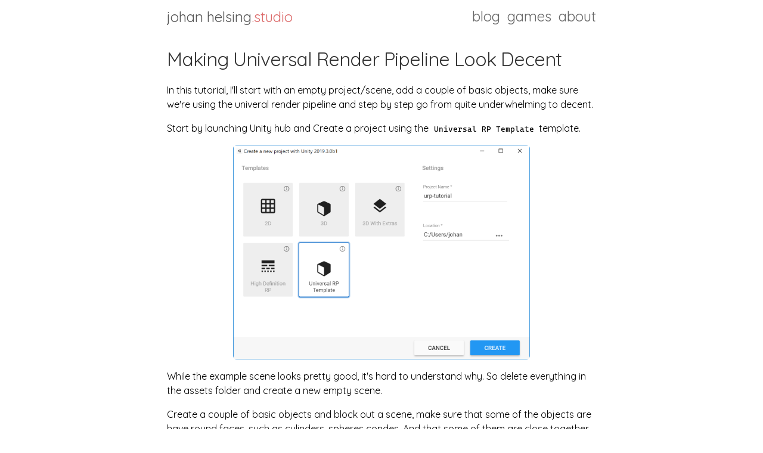

--- FILE ---
content_type: text/html
request_url: https://johanhelsing.studio/posts/making-universal-render-pipeline-look-decent
body_size: 14800
content:
<!DOCTYPE html>
<html lang="en-US">

<head>
    <meta charset='utf-8'>
    <meta http-equiv="X-UA-Compatible" content="IE=edge">
    <meta name="viewport" content="width=device-width, initial-scale=1, maximum-scale=1">
    <link rel="stylesheet" href="/style.css" media="screen" type="text/css">
    <link rel="stylesheet" href="/print.css" media="print" type="text/css">
    <link rel="shortcut icon" type="image/png" href="/favicon.png">
    <meta property="og:site_name" content="Johan Helsing Studio" />


<title>Making Universal Render Pipeline Look Decent</title>
<meta property="og:title" content="Making Universal Render Pipeline Look Decent" />
<meta name="twitter:title" content="Making Universal Render Pipeline Look Decent" />
<meta property="og:type" content="article" />
<meta property="article:published_time" content="2019-09-10" />
<meta property="article:author" content="Johan Helsing" />



<meta name="description" content="In this tutorial, I&#x27;ll start with an empty project&#x2F;scene, add a couple
of basic objects, make sure we&#x27;re using the univeral render pipeline and step
by step go from quite underwhelming to decent." />
<meta property="og:description" content="In this tutorial, I&#x27;ll start with an empty project&#x2F;scene, add a couple
of basic objects, make sure we&#x27;re using the univeral render pipeline and step
by step go from quite underwhelming to decent." />


<meta property="og:image" content="https://johanhelsing.studio/assets/urp-static.png" />
<meta name="twitter:card" content="summary_large_image" />
<meta name="twitter:image" content="https://johanhelsing.studio/assets/urp-static.png" />



<meta property="article:tag" content="unity" />

<meta property="article:tag" content="tutorial" />


    <script>
MathJax = {
    tex: {
        inlineMath: [['$', '$'], ['\\(', '\\)']]
    }
};
</script>
<script type="text/javascript" id="MathJax-script" async
src="https://cdn.jsdelivr.net/npm/mathjax@3/es5/tex-mml-chtml.js">
</script>
    <script async defer data-domain="johanhelsing.studio" src="https://plausible.helsing.studio/js/plausible.js"></script>


    <link rel="me" href="https://mastodon.social/@johanhelsing" />
    <meta name="google-site-verification" content="cyExCsZGRKgnr3ksB6FeYus_xt6sR1cU9JBw87j5_0Q" />
</head>

<body>
    <header>
        <div class="inner">
            <button class="hamburger hamburger--collapse" type="button" id="menu-button">
                <span class="hamburger-box">
                    <span class="hamburger-inner"></span>
                </span>
            </button>
            <a href="/">
                <h1>johan helsing<span class="studio-tld">.studio</span></h1>
            </a>
            <nav id="main-menu">
                <ul>
                    <li><a href="/">blog</a></li>
                    <li><a href="/games">games</a></li>
                    <li><a href="/about">about</a></li>
                </ul>
            </nav>
        </div>
    </header>

    <div id="content-wrapper">
        <!-- <div class="inner clearfix { layout.innerextraclasses }"> -->
        <div class="inner clearfix}}">
            <section id="main-content">
                

<h1 class="title">Making Universal Render Pipeline Look Decent</h1>

<!-- 2019-09-10 -->

<p>In this tutorial, I'll start with an empty project/scene, add a couple
of basic objects, make sure we're using the univeral render pipeline and step
by step go from quite underwhelming to decent.</p>
<span id="continue-reading"></span>
<p>Start by launching Unity hub and Create a project using the <code>Universal RP Template</code> template.</p>
<p><img src="/assets/urp-template.png" alt="Select the Universal render pipeline template" /></p>
<p>While the example scene looks pretty good, it's hard to understand why. So
delete everything in the assets folder and create a new empty scene.</p>
<p>Create a couple of basic objects and block out a scene, make sure that some of
the objects are have round faces, such as cylinders, spheres condes. And that
some of them are close together.</p>
<p>Find a good angle in the scene viewport, and hit <code>Ctrl+F</code> to align the camera
with the scene view. Open the game view in a separate window to make sure you
can see it while working.</p>
<p><img src="/assets/urp-primitives.png" alt="Default look of universal render pipeline" /></p>
<p>As you can see on the picture, the reason we do this, is that even though you
enable shaded mode in the viewport, there are few still a few differences
compared to the game view.</p>
<h2 id="enabling-the-universal-render-pipeline">Enabling the Universal Render Pipeline</h2>
<p>Even though we have the Universal render Pipeline package installed, a couple
of things needs to be in order. Otherwise, Unity will fall back to the standard
(old) pipeline.</p>
<p>The first thing we need to do, is create a render pipeline asset. This is an
asset that will hold many of our rendering settings. To create it right-click
in the project browser and select <code>Create</code>-&gt;<code>Rendering</code>-&gt;<code>Universal Render Pipeline</code>-&gt;<code>Pipeline Asset</code>.</p>
<p>Now, we've created a pipeline asset, but we still need to make sure it's used
for rendering. The reason we have to do this, is that you could have multiple
pipeline assets and use different ones depending on platform and quality
settings. Go to <code>Edit</code>-&gt;<code>Project Settings</code>-&gt;<code>Graphics</code>-&gt;<code>Scriptable Render Pipeline asset</code> and select the pipeline you created.</p>
<p><img src="/assets/urp-fresh-pipeline.png" alt="Everything is pink" /></p>
<p>So... suddenly everything turned pink. What a nasty suprprise. The reason this
happens, is that we created all the primitives when the standard pipeline was
used, and the materials that got assigned to those primitives are for the old
pipeline. In order to fix this, you need to assign new Universal pipeline
compatible materials.</p>
<p>While it may seem tempting to try to <code>Edit</code>-&gt;<code>Render Pipeline</code>-&gt;<code>Universal Render Pipeline</code>-&gt;<code>Upgrade Project Materials to UniversalRP Materials</code>, it
doesn't currently work for <code>Simple/Lit</code>, so we need to reassign manually.</p>
<p>Create a new material for all you primitives (<code>Create</code>-&gt;<code>Material</code>) and open it
in the inspector. By default it should use the <code>Universal Render Pipeline/Lit</code>
shader.</p>
<p>Select all your primitives in the scene hierarchy and assign the newly created
material in the inspector.</p>
<p><img src="/assets/urp-defaults.png" alt="Defaults look hideous" /></p>
<p>Now, we it isn't pink anymore, but instead we have something even more hideous
than we started out with... Let's fix it!</p>
<h2 id="enable-anti-aliasing">Enable anti-aliasing.</h2>
<p>Now, the first thing that really stands out to me, is the jagged edges of
<em>almost everything</em>. The reason for this, is that anti-aliasing is disabled by
default. In fact a lot of the default quality settings are rather weird, and/or
underwhelming.</p>
<p>Open the <code>UniversalRenderPipelineAsset</code> you created earlier and edit it in the
inspector. Under the <code>Quality</code> section, change <code>Anti Aliasing (MSAA)</code> from
disabled to <code>8x</code>.</p>
<p><img src="/assets/urp-antialiasing.png" alt="Anti-aliasing enabled" /></p>
<p>This gets rid of the jaggies on the edges of objects, but not on the shadows...
which leads us on to:</p>
<h2 id="increase-shadow-resolution">Increase shadow resolution</h2>
<p>By default a shadow resolution of 2048 is used for the main light. Go to
<code>Pipeline asset</code>-&gt;<code>Lighting</code>-&gt;<code>Shadow Resolution</code> and change it to <code>4096</code>.</p>
<p><img src="/assets/urp-shadow-resolution.png" alt="Shadow resolution set to 4096" /></p>
<p>This is starting to not look obviously broken anymore :)</p>
<h2 id="enable-soft-shadows">Enable soft shadows</h2>
<p>There's still some jaggedness going on here, though. And in fact, almost no
matter how much you bump the shadow resolution, there will still be some
jaggedness, which is why I recommend that you also enable soft shadows, which
makes the issue less obvious.</p>
<p>Enale it by checking <code>Pipeline asset</code>-&gt;<code>Shadows</code>-&gt;<code>Soft Shadows</code>.</p>
<p><img src="/assets/urp-soft-shadows.png" alt="Soft shadows" /></p>
<p>Lighting-wise this is still looking pretty boring, lets take care of that!</p>
<h2 id="bake-lighting">Bake lighting</h2>
<p>The shadows are completely black, which is very odd, and doesn't really happen
in real life. And they don't really look like they fit in with the background
either.</p>
<p>The reason for this, is that, by default, no light maps are generated, and this
has to be done manually. You can do this by going to
<code>Window</code>-&gt;<code>Rendering</code>-&gt;<code>Lighting Settings</code> and then press <code>Generate Lighting</code>
at the bottom.</p>
<p>Also go ahead and check the <code>Auto generate</code> box nex to the <code>Generate Lighting</code>
button, this will save us a lot of clicking as we change further lighting
settings.</p>
<p>Tip: Also, in the <code>Lightmapper Settings</code> section, switch from <code>Progressive CPU</code>
to <code>Progressive GPU (preview)</code> and see if it works for you. This will be a lot
faster.</p>
<p><img src="/assets/urp-generate-lighting.png" alt="Generate light maps" /></p>
<p>Lighting-wise we're back to something similar to what we started with, but we
can do better :)</p>
<p>While this certainly looks less broken, something weird is still going on in
the shadows. The corners don't really look like corners. One of the reasons for
that, is that we don't get the full advantages of baked lighting because it
only works for static objects, and the primitives we created are not set to
static by default. It's a good idea to set all objects to static unless you
know they can move.</p>
<p>Go ahead and select everything in the scene except the camera and, tick the
<code>Static</code> box in the top of the inspector.</p>
<p><img src="/assets/urp-static.png" alt="Switch to static objects" /></p>
<p>I think this is starting to look decent! There are still lots of things to do,
but this should cover the most important areas in order to have something that
doesn't look like a two decades old console game.</p>
<p>I you liked this post, please let me know and I might turn this into a
tutorial series!</p>




<h2>Comments</h2>

<div id='github-comments-list'>
    Loading comments...
</div>

<script type='text/javascript'>
    var url = `https://github.com/johanhelsing/johanhelsing.github.io/issues/2`;
    var api_url = `https://api.github.com/repos/johanhelsing/johanhelsing.github.io/issues/2/comments`
    document.addEventListener("DOMContentLoaded", function () {
        var req = new XMLHttpRequest();
        req.addEventListener("load", function () {
            console.log(this.responseText);
            var content = "Comments are not open for this post yet.";

            if (this.status === 200) {
                content = "<p><a href='" + url + "'>Post a comment on GitHub</a></p>";
                var data = JSON.parse(this.responseText);
                data.map(comment => {
                    var date = new Date(comment.created_at);
                    content += "<section class='github-comment'>";

                    content += "<div class='github-comment-header'>";

                    content += "<img src='" + comment.user.avatar_url + "' width='24px' class='github-comment-avatar'>";

                    content += "<div style='padding-left:0.5em'><a href='" + comment.user.html_url + "'>" + comment.user.login + "</a>";
                    // content += " posted at ";
                    content += " ";
                    content += "<time><em>" + date.toLocaleTimeString("en-IN", { hour12: false, year: 'numeric', month: 'numeric', day: 'numeric', hour: '2-digit', minute: '2-digit' }) + "</em></time></div>";

                    content += "</div>"; // header

                    content += "<div class='github-comment-contents'>";
                    content += comment.body_html;
                    content += "</div>";

                    content += "</section>";
                });
            }

            document.getElementById("github-comments-list").innerHTML = content;
        });
        req.open("GET", api_url);
        req.setRequestHeader("Accept", "application/vnd.github.v3.html+json");
        req.send();
    });
</script>



            </section>
            <aside id="sidebar">
            </aside>
        </div>
    </div>

    
    <script>
        const button = document.querySelector('#menu-button');
        const menu = document.querySelector('#main-menu');
        button.addEventListener('click', event => {
            button.classList.toggle("is-active");
            menu.classList.toggle("is-active");
        });

        function getOS() {
            var userAgent = window.navigator.userAgent,
                platform = window.navigator.platform,
                macosPlatforms = ['Macintosh', 'MacIntel', 'MacPPC', 'Mac68K'],
                windowsPlatforms = ['Win32', 'Win64', 'Windows', 'WinCE'],
                iosPlatforms = ['iPhone', 'iPad', 'iPod'],
                os = null;

            if (macosPlatforms.indexOf(platform) !== -1) {
                os = 'mac';
            } else if (iosPlatforms.indexOf(platform) !== -1) {
                os = 'ios';
            } else if (windowsPlatforms.indexOf(platform) !== -1) {
                os = 'windows';
            } else if (/Android/.test(userAgent)) {
                os = 'android';
            } else if (!os && /Linux/.test(platform)) {
                os = 'linux';
            }

            return os;
        }

        const os = getOS();
        const body = document.querySelector('body');
        body.classList.add(os);
    </script>

    <!-- wasm-player -->
    <script>
        "use strict";
        function initPlayer(player) {
            // get html elements
            const startButton = player.getElementsByClassName("play-button")[0]
            const iframe = player.getElementsByTagName("iframe")[0]
            const src = iframe.getAttribute("data-src")

            const load = () => {
                iframe.src = src
                player.classList.remove("stopped")
                startButton.disabled = true;
                iframe.focus()
            }

            startButton.addEventListener("click", load)
        }

        const wasmPlayers = document.getElementsByClassName("wasm-player")

        for (var i = 0; i < wasmPlayers.length; ++i) {
            initPlayer(wasmPlayers[i])
        }
    </script>
</body>

</html>

--- FILE ---
content_type: text/css
request_url: https://johanhelsing.studio/style.css
body_size: 15095
content:
/*! normalize.css v3.0.2 | MIT License | git.io/normalize */@import url("https://fonts.googleapis.com/css2?family=Quicksand:wght@300;400&family=Roboto+Mono:wght@400&display=swap");@import url("https://cdn.jsdelivr.net/npm/@xz/fonts@1/serve/cascadia-code.min.css");html{font-family:sans-serif;-ms-text-size-adjust:100%;-webkit-text-size-adjust:100%}body{margin:0}article,aside,details,figcaption,figure,footer,header,hgroup,main,menu,nav,section,summary{display:block}audio,canvas,progress,video{display:inline-block;vertical-align:baseline}audio:not([controls]){display:none;height:0}[hidden],template{display:none}a{background-color:transparent}a:active,a:hover{outline:0}abbr[title]{border-bottom:1px dotted}b,strong{font-weight:bold}dfn{font-style:italic}h1{font-size:2em;margin:0.67em 0}mark{background:#ff0;color:#000}small{font-size:80%}sub,sup{font-size:75%;line-height:0;position:relative;vertical-align:baseline}sup{top:-0.5em}sub{bottom:-0.25em}img{border:0}svg:not(:root){overflow:hidden}figure{margin:1em 40px}hr{box-sizing:content-box;height:0}pre{overflow:auto}code,kbd,pre,samp{font-family:monospace, monospace;font-size:1em}button,input,optgroup,select,textarea{color:inherit;font:inherit;margin:0}button{overflow:visible}button,select{text-transform:none}button,html input[type="button"],input[type="reset"],input[type="submit"]{-webkit-appearance:button;cursor:pointer}button[disabled],html input[disabled]{cursor:default}button::-moz-focus-inner,input::-moz-focus-inner{border:0;padding:0}input{line-height:normal}input[type="checkbox"],input[type="radio"]{box-sizing:border-box;padding:0}input[type="number"]::-webkit-inner-spin-button,input[type="number"]::-webkit-outer-spin-button{height:auto}input[type="search"]{-webkit-appearance:textfield;box-sizing:content-box}input[type="search"]::-webkit-search-cancel-button,input[type="search"]::-webkit-search-decoration{-webkit-appearance:none}fieldset{border:1px solid #c0c0c0;margin:0 2px;padding:0.35em 0.625em 0.75em}legend{border:0;padding:0}textarea{overflow:auto}optgroup{font-weight:bold}table{border-collapse:collapse;border-spacing:0}td,th{padding:0}.highlight table td{padding:5px}.highlight table pre{margin:0}.highlight,.highlight .w{color:#fbf1c7;background-color:#282828}.highlight .err{color:#fb4934;background-color:#282828;font-weight:bold}.highlight .c,.highlight .ch,.highlight .cd,.highlight .cm,.highlight .cpf,.highlight .c1,.highlight .cs{color:#928374;font-style:italic}.highlight .cp{color:#8ec07c}.highlight .nt{color:#fb4934}.highlight .o,.highlight .ow{color:#fbf1c7}.highlight .p,.highlight .pi{color:#fbf1c7}.highlight .gi{color:#b8bb26;background-color:#282828}.highlight .gd{color:#fb4934;background-color:#282828}.highlight .gh{color:#b8bb26;font-weight:bold}.highlight .k,.highlight .kn,.highlight .kp,.highlight .kr,.highlight .kv{color:#fb4934}.highlight .kc{color:#d3869b}.highlight .kt{color:#fabd2f}.highlight .kd{color:#fe8019}.highlight .s,.highlight .sb,.highlight .sc,.highlight .dl,.highlight .sd,.highlight .s2,.highlight .sh,.highlight .sx,.highlight .s1{color:#b8bb26;font-style:italic}.highlight .si{color:#b8bb26;font-style:italic}.highlight .sr{color:#b8bb26;font-style:italic}.highlight .sa{color:#fb4934}.highlight .se{color:#fe8019}.highlight .nn{color:#8ec07c}.highlight .nc{color:#8ec07c}.highlight .no{color:#d3869b}.highlight .na{color:#b8bb26}.highlight .m,.highlight .mb,.highlight .mf,.highlight .mh,.highlight .mi,.highlight .il,.highlight .mo,.highlight .mx{color:#d3869b}.highlight .ss{color:#83a598}/*!
 * Hamburgers
 * @description Tasty CSS-animated hamburgers
 * @author Jonathan Suh @jonsuh
 * @site https://jonsuh.com/hamburgers
 * @link https://github.com/jonsuh/hamburgers
 */.hamburger{padding:15px 15px;display:inline-block;cursor:pointer;transition-property:opacity, filter;transition-duration:0.15s;transition-timing-function:linear;font:inherit;color:inherit;text-transform:none;background-color:transparent;border:0;margin:0;overflow:visible}.hamburger:hover{opacity:.7}.hamburger.is-active:hover{opacity:.7}.hamburger.is-active .hamburger-inner,.hamburger.is-active .hamburger-inner::before,.hamburger.is-active .hamburger-inner::after{background-color:var(--main-fg-color-bright)}.hamburger-box{width:30px;height:19px;display:inline-block;position:relative}.hamburger-inner{display:block;top:50%;margin-top:-.5px}.hamburger-inner,.hamburger-inner::before,.hamburger-inner::after{width:30px;height:1px;background-color:var(--main-fg-color);border-radius:4px;position:absolute;transition-property:transform;transition-duration:0.15s;transition-timing-function:ease}.hamburger-inner::before,.hamburger-inner::after{content:"";display:block}.hamburger-inner::before{top:-9px}.hamburger-inner::after{bottom:-9px}.hamburger--collapse .hamburger-inner{top:auto;bottom:0;transition-duration:0.13s;transition-delay:0.13s;transition-timing-function:cubic-bezier(0.55, 0.055, 0.675, 0.19)}.hamburger--collapse .hamburger-inner::after{top:-18px;transition:top 0.2s 0.2s cubic-bezier(0.33333, 0.66667, 0.66667, 1),opacity 0.1s linear}.hamburger--collapse .hamburger-inner::before{transition:top 0.12s 0.2s cubic-bezier(0.33333, 0.66667, 0.66667, 1),transform 0.13s cubic-bezier(0.55, 0.055, 0.675, 0.19)}.hamburger--collapse.is-active .hamburger-inner{transform:translate3d(0, -9px, 0) rotate(-45deg);transition-delay:0.22s;transition-timing-function:cubic-bezier(0.215, 0.61, 0.355, 1)}.hamburger--collapse.is-active .hamburger-inner::after{top:0;opacity:0;transition:top 0.2s cubic-bezier(0.33333, 0, 0.66667, 0.33333),opacity 0.1s 0.22s linear}.hamburger--collapse.is-active .hamburger-inner::before{top:0;transform:rotate(-90deg);transition:top 0.1s 0.16s cubic-bezier(0.33333, 0, 0.66667, 0.33333),transform 0.13s 0.25s cubic-bezier(0.215, 0.61, 0.355, 1)}.wasm-player{background:#282828;color:#ddd;width:100%;aspect-ratio:4/3;overflow:hidden;display:flex;position:relative}.wasm-player .play-button{position:absolute;width:100%;height:100%;background:transparent;transform:scale(1, 1) rotate(0.02deg);transition:color 0.3s, transform 0.2s ease-out;border:0;color:transparent;font-size:2rem;pointer-events:none}.wasm-player .wasm-player-preview{position:absolute;width:100%;height:100%;max-height:unset !important;opacity:0;transition:opacity 0.5s;pointer-events:none}.wasm-player iframe{width:100%;height:100%}.wasm-player .wasm-player-play-overlay{transition:opacity 0.5s;position:absolute;width:100%;height:100%;background:#000;opacity:0;pointer-events:none}.wasm-player.stopped iframe{display:none}.wasm-player.stopped .wasm-player-preview{opacity:1}.wasm-player.stopped:hover .play-button{pointer-events:inherit}.wasm-player.stopped:hover .wasm-player-play-overlay{opacity:0.4}.wasm-player.stopped:hover .play-button:hover{color:#fff;transform:scale(1.2, 1.2) rotate(0.02deg)}.hamburger,.hamburger-box{z-index:1000;position:inherit}@media screen and (min-width: 900px){.hamburger,.hamburger-box{display:none}}:root{--main-bg-color: white;--main-fg-color: black;--main-fg-color-bright: black;--top-bar-height: 4em;--quote-bar-color: #ccc;--info-bg-color: #f7f7f7}@media (prefers-color-scheme: dark){:root{--main-bg-color: #101010;--main-fg-color: #bbb;--main-fg-color-bright: white;--quote-bar-color: #333;--info-bg-color: #222}a{color:#6296ce}a:hover{color:#5381b3}}body{font-family:'Quicksand', serif;font-size:16px;font-weight:400;line-height:1.5;color:var(--main-fg-color);background:var(--main-bg-color);overflow-wrap:break-word}a{color:#2879d0}a:hover{color:#2268b2}.hamburger{float:right;margin-right:-0.8em;margin-top:0.2em;opacity:0.4}header{pointer-events:none;font-family:'Quicksand', serif;background:linear-gradient(to bottom, rgba(255,255,255,0.8) 70%, rgba(255,255,255,0.1) 74%, transparent);padding-bottom:1px;position:fixed;left:0;top:0;right:0;z-index:100;overflow:hidden;height:calc(var(--top-bar-height) + 1em)}@media (prefers-color-scheme: dark){header{background:linear-gradient(to bottom, rgba(16,16,16,0.8) 70%, rgba(16,16,16,0.1) 74%, transparent)}}header *{pointer-events:auto}header h1{font-size:24px;font-weight:normal;line-height:1;color:var(--main-fg-color);opacity:0.6;display:inline-block;text-transform:lowercase}header::before{position:absolute;width:100%;top:0;bottom:25px;content:"";backdrop-filter:blur(2px)}header>.inner{overflow:hidden}header h2{margin-top:0;margin-bottom:0;font-size:26px;font-weight:normal;line-height:1.3;letter-spacing:0}#main-menu{font-size:2rem;transition:opacity 0.5s, visibility 0s 0.5s;visibility:hidden;opacity:0;background:var(--main-bg-color);position:fixed;top:0;bottom:0;right:0;left:0;z-index:40;display:flex;align-items:center;justify-content:center}@media screen and (min-width: 900px){#main-menu{position:unset;float:right;background:transparent;visibility:visible;opacity:1;transition:none;bottom:unset;left:unset;z-index:150;font-size:24px;margin:0.67em 0;line-height:22.5px}}#main-menu.is-active{visibility:visible;opacity:1;transition:opacity 0.5s, visibility 0s 0s}#main-menu ul{padding:0;margin:0}#main-menu li{list-style-type:none}@media screen and (min-width: 900px){#main-menu li{display:inline-block;margin-left:0.2em}#main-menu li a{color:var(--main-fg-color);opacity:0.6;transition:opacity 0.3s}#main-menu li a:hover{opacity:1}}.inner{position:relative;width:93%;max-width:45em;margin:0 auto}.inner.wide{width:100%}#content-wrapper{padding-top:var(--top-bar-height)}#main-content{float:left;width:100%}#main-content img{max-width:100%;max-height:50vmin;display:block;margin-left:auto;margin-right:auto;border-radius:6px}#main-content figure{margin:1em auto;width:fit-content}#main-content figure>figcaption{font-style:italic;margin:0 0.3em}#main-content .small-image{display:block;margin-left:auto;margin-right:auto;text-align:center;margin-top:16px}#main-content .small-image img{max-height:40vh;object-fit:contain;max-width:100%}.social-links{list-style:none;display:none}#main-content .social-icon{vertical-align:middle;margin:0 0.3em;height:32px;display:inline-block}@media (prefers-color-scheme: dark){#main-content .social-icon{filter:invert(70%)}}#main-content .page-heading{font-size:32px;opacity:0.6;border:1px solid var(--main-fg-color);text-align:center;margin:0.5rem 0 1.5rem 0;padding:0.5em 0em;display:none}@media screen and (min-width: 600px){#main-content .page-heading{display:block}}aside#sidebar{float:right;display:none}a.button{width:134px;height:58px;padding-top:22px;padding-left:68px;font-family:'Architects Daughter', 'Helvetica Neue', Helvetica, Arial, serif;font-size:23px;line-height:1.2;color:#fff}a.button small{display:block;font-size:11px}header a.button{position:absolute;top:0;right:0;background:transparent url(../images/github-button.png) 0 0 no-repeat}aside a.button{display:block;width:138px;padding-left:64px;margin-bottom:20px;font-size:21px;background:transparent url(../images/download-button.png) 0 0 no-repeat}pre,.highlight,.wasm-player{border-radius:6px;border-width:0;box-shadow:black;box-shadow:1px 1px 5px #0005}code,pre{margin-bottom:30px;font-family:"Cascadia Code", "Roboto Mono", Monaco, "Bitstream Vera Sans Mono", "Lucida Console", Terminal, monospace;font-size:13px}code{border-radius:3px}p code,h2 code,h3 code,li code{padding:0.1em 0.35em}@media (prefers-color-scheme: dark){p code,h2 code,h3 code,li code{background:#050505}}pre{padding:20px;overflow:auto;text-shadow:none}pre code{padding:0;border:none}ul,ol,dl{margin-bottom:20px}hr{height:0;margin-top:1em;margin-bottom:1em;border:0;border-top:solid 1px #ddd}table{width:100%;border:1px solid #ebebeb}th{font-weight:500}td{font-weight:300;text-align:center;border:1px solid #ebebeb}form{padding:20px;background:#f2f2f2}#main-content h1{font-family:'Quicksand', 'Helvetica Neue', Helvetica, Arial, serif;font-weight:normal;letter-spacing:-1px;color:var(--main-fg-color);opacity:0.8;line-height:1.2}#main-content h1:first-child{margin-top:0.3em}@media screen and (min-width: 900px){#main-content h1:first-child{margin-top:0.5em}}#main-content h2{margin-bottom:8px;font-family:'Quicksand', 'Helvetica Neue', Helvetica, Arial, serif;font-size:22px;font-weight:400}#main-content h2 code{font-size:22px}#main-content h2>a{color:var(--main-fg-color)}#main-content h2:before{padding-right:0.3em;content:"#"}#main-content h3{margin-top:24px;margin-bottom:8px;font-family:'Quicksand', 'Helvetica Neue', Helvetica, Arial, serif;font-size:18px;font-weight:600;color:var(--main-fg-color);opacity:1.0}#main-content h4{margin-bottom:8px;font-family:'Quicksand', 'Helvetica Neue', Helvetica, Arial, serif;font-size:15px;font-weight:bold;text-indent:3px}#main-content h5{margin-bottom:8px;font-family:'Quicksand', 'Helvetica Neue', Helvetica, Arial, serif;font-size:14px;text-indent:3px}#main-content h6{margin-bottom:8px;font-family:'Quicksand', 'Helvetica Neue', Helvetica, Arial, serif;font-size:.8em;text-indent:3px}a{text-decoration:none}p a{font-weight:400}blockquote{padding:0 0 0 1em;margin:0 0.1em 20px;font-size:15px;border-left:0.5em solid var(--quote-bar-color)}ul{list-style-position:inside;list-style:disc;padding-left:1em}ol{list-style-position:inside;list-style:decimal;padding-left:1em}dl dd{font-style:italic;font-weight:100}footer{padding-top:20px;padding-bottom:30px;margin-top:40px;font-size:13px}footer a{color:#666}footer a:hover{color:#444}.clearfix:after{display:block;height:0;clear:both;visibility:hidden;content:'.'}.clearfix{display:inline-block}* html .clearfix{height:1%}.clearfix{display:block}.windows-only,.mac-only,.linux-only,.android-only,.ios-only{display:none}.windows .windows-only,.mac .mac-only,.linux .linux-only,.android .android-only,.ios .ios-only{display:unset}header h1{opacity:1;color:#555;word-spacing:-0.05em;transition:color 0.3s}header h1:hover{color:#000}@media (prefers-color-scheme: dark){header h1:hover{color:#aaa}}.studio-tld{color:#dc6a6a}#main-content .image-gallery{list-style-type:none;margin:0;padding:0;display:flex;align-items:center;justify-content:center;flex-direction:column}@media screen and (min-width: 900px){#main-content .image-gallery{margin-top:1rem}}#main-content .image-gallery-thumbnail{display:block;max-height:100%}#main-content .image-gallery li{margin-left:0;padding:0 0rem}#main-content .image-gallery img{max-height:calc(100vh - var(--top-bar-height) - 4rem);width:100%;object-fit:scale-down}#main-content .image-gallery h2::before{display:none}#main-content .image-gallery h2{font-size:1rem;text-align:center;margin-top:0.2em;margin-bottom:1.2em}#main-content .game{text-align:center}#main-content .game li{list-style-type:none}#main-content .github-comment{margin-top:1rem;margin-bottom:1rem}#main-content .github-comment-header{display:flex}#main-content .github-comment-avatar{margin:0}#main-content .github-comment-contents{margin-top:1rem;margin-bottom:1rem}#main-content .github-comment time{opacity:0.5}.github-comment pre{border-radius:6px;border-width:0;box-shadow:black;box-shadow:1px 1px 5px #0005}.github-comment code,.github-comment pre{color:#fbf1c7;background-color:#282828}.info-box{padding:0.5em 2em;background-color:var(--info-bg-color);border-radius:6px;box-shadow:black;box-shadow:1px 1px 5px #0005}.info-box>nav>ul{list-style-type:none;padding:0}


--- FILE ---
content_type: text/css
request_url: https://johanhelsing.studio/print.css
body_size: 2398
content:
--- --- html,body,div,span,applet,object,iframe,h1,h2,h3,h4,h5,h6,p,blockquote,pre,a,abbr,acronym,address,big,cite,code,del,dfn,em,img,ins,kbd,q,s,samp,small,strike,strong,sub,sup,tt,var,b,u,i,center,dl,dt,dd,ol,ul,li,fieldset,form,label,legend,table,caption,tbody,tfoot,thead,tr,th,td,article,aside,canvas,details,embed,figure,figcaption,footer,header,hgroup,menu,nav,output,ruby,section,summary,time,mark,audio,video{padding:0;margin:0;font:inherit;font-size:100%;vertical-align:baseline;border:0}article,aside,details,figcaption,figure,footer,header,hgroup,menu,nav,section{display:block}body{line-height:1}ol,ul{list-style:none}blockquote,q{quotes:none}blockquote:before,blockquote:after,q:before,q:after{content:'';content:none}table{border-spacing:0;border-collapse:collapse}body{font-family:'Helvetica Neue', Helvetica, Arial, serif;font-size:13px;line-height:1.5;color:#000}a{font-weight:bold;color:#d5000d}header{padding-top:35px;padding-bottom:10px}header h1{font-size:48px;font-weight:bold;line-height:1.2;color:#303030;letter-spacing:-1px}header h2{font-size:24px;font-weight:normal;line-height:1.3;color:#aaa;letter-spacing:-1px}#downloads{display:none}#main_content{padding-top:20px}code,pre{margin-bottom:30px;font-family:Monaco, "Bitstream Vera Sans Mono", "Lucida Console", Terminal;font-size:12px;color:#222}code{padding:0 3px}pre{padding:20px;overflow:auto;border:solid 1px #ddd}pre code{padding:0}ul,ol,dl{margin-bottom:20px}table{width:100%;border:1px solid #ebebeb}th{font-weight:500}td{font-weight:300;text-align:center;border:1px solid #ebebeb}form{padding:20px;background:#f2f2f2}h1{font-size:2.8em}h2{margin-bottom:8px;font-size:22px;font-weight:bold;color:#303030}h3{margin-bottom:8px;font-size:18px;font-weight:bold;color:#d5000d}h4{font-size:16px;font-weight:bold;color:#303030}h5{font-size:1em;color:#303030}h6{font-size:.8em;color:#303030}p{margin-bottom:20px;font-weight:300}a{text-decoration:none}p a{font-weight:400}blockquote{padding:0 0 0 30px;margin-bottom:20px;font-size:1.6em;border-left:10px solid #e9e9e9}ul li{padding-left:20px;list-style-position:inside;list-style:disc}ol li{padding-left:3px;list-style-position:inside;list-style:decimal}dl dd{font-style:italic;font-weight:100}footer{padding-top:20px;padding-bottom:30px;margin-top:40px;font-size:13px;color:#aaa}footer a{color:#666}.clearfix:after{display:block;height:0;clear:both;visibility:hidden;content:'.'}.clearfix{display:inline-block}* html .clearfix{height:1%}.clearfix{display:block}
